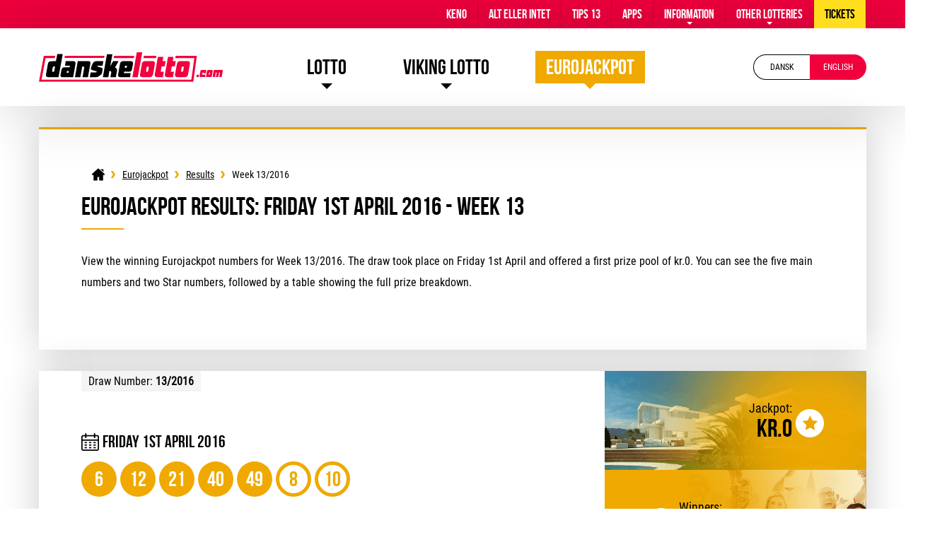

--- FILE ---
content_type: text/html; charset=utf-8
request_url: https://danskelotto.com/en/eurojackpot/results/01-april-2016
body_size: 5254
content:
<!DOCTYPE html>
<html lang="en">

<head>

	<meta charset="utf-8">
	<title>Denmark Eurojackpot results for Friday 1st April 2016</title>
	<meta name="description" content="View the Eurojackpot results for Friday 1st April 2016 (Draw 13), including prizes, winners and jackpot amounts.">
	<meta name="keywords" content="eurojackpot draw information, eurojackpot jackpot info">
	<meta name="format-detection" content="telephone=no">
	<meta name="viewport" content="width=device-width, initial-scale=1.0">
	<meta name="HandheldFriendly" content="True">
	
	<link rel="alternate" hreflang="x-default" href="https://danskelotto.com/eurojackpot/vindertal/01-april-2016">
<link rel="alternate" hreflang="en" href="https://danskelotto.com/en/eurojackpot/results/01-april-2016">

	<link rel="apple-touch-icon" sizes="180x180" href="/apple-touch-icon.png">
	<link rel="icon" type="image/png" sizes="32x32" href="/favicon-32x32.png">
	<link rel="icon" type="image/png" sizes="16x16" href="/favicon-16x16.png">
	<link rel="manifest" href="/site.webmanifest">
	<link rel="mask-icon" href="/safari-pinned-tab.svg" color="#f0003d">
	<meta name="msapplication-TileColor" content="#ffffff">
	<meta name="theme-color" content="#ffffff">
	<link rel="preload" href="/fonts/bebas-neue.woff2" as="font" crossorigin="anonymous">
	<link rel="preload" href="/fonts/roboto-regular.woff2" as="font" crossorigin="anonymous">
	<link rel="preload" href="/fonts/roboto-bold.woff2" as="font" crossorigin="anonymous">
	
	<style>
		@font-face {
			font-family: "Bebas"; font-style: normal; font-weight: 400; font-display: swap;
			src: url("/fonts/bebas-neue.woff2") format("woff2"), url("/fonts/bebas-neue.woff") format("woff"), url("/fonts/bebas-neue.ttf") format("truetype");
		}
		@font-face {
			font-family: "Roboto"; font-style: normal; font-weight: 400; font-display: swap;
			src: url("/fonts/roboto-regular.woff2") format("woff2"), url("/fonts/roboto-regular.woff") format("woff"), url("/fonts/roboto-regular.ttf") format("truetype");
		}
		@font-face {
			font-family: "RobotoBold"; font-style: normal; font-weight: 400; font-display: swap;
			src: url("/fonts/roboto-bold.woff2") format("woff2"), url("/fonts/roboto-bold.woff") format("woff"), url("/fonts/roboto-bold.ttf") format("truetype");
		}
	</style>
	
	<link href="/css/style?v=l2MB9KHN-pREkHwczHah_aCTrl0BXRGwrwMfNwbInHQ1" rel="stylesheet"/>

	
	<script>
		function addLoadEvent(n){if(window.addEventListener)window.addEventListener("load",n,!1);else if(window.attachEvent)window.attachEvent("onload",n);else{var d=window.onload;window.onload=function(){d&&d(),n()}}}
	</script>
	
	
	
	<script async src="https://www.googletagmanager.com/gtag/js?id=G-0CE3RYTCFF"></script>
	<script>
		window.dataLayer=window.dataLayer||[];
		function gtag(){dataLayer.push(arguments);}
		gtag('js',new Date());
		gtag('config','G-0CE3RYTCFF');
	</script>
	
	<script async src="https://pagead2.googlesyndication.com/pagead/js/adsbygoogle.js?client=ca-pub-1780404145344281"
     crossorigin="anonymous"></script>

</head>
<body>

	<header>
		<div class="logo"><a href="/en/" title="DanskeLotto.com"><img src="/images/layout/logo.svg" alt="DanskeLotto.com Logo"></a></div>
		<div class="navButton" onclick="navToggle();"><span></span></div>
		<div class="toggle">
			<div class="navTitle">Main Menu</div>
			<div class="topBar">
				<div class="wrapper">
					<ul>
						<li><a href="/en/keno" title="About Keno">Keno</a></li>
						<li><a href="/en/alt-eller-intet" title="About Alt eller Intet">Alt Eller Intet</a></li>
						<li><a href="/en/tips-13/" title="About Tips 13">Tips 13</a></li>
						<li><a href="/en/apps" title="Download DanskeLotto.com Apps">Apps</a></li>
						<li class="sub">
							<a href="/en/information" title="Help and Information">Information</a>
							<span class="expand">+</span>
							<ul class="subNav">
								<li><a href="/en/distribution-of-funds" title="Distribution of Funds">Distribution of Funds</a></li>
								<li><a href="/en/faqs" title="Lotto, Eurojackpot and Viking Lotto FAQs">FAQs</a></li>
								<li><a href="/en/history" title="Danish Lottery History">History</a></li>
								<li><a href="/en/how-to-claim" title="How to claim prizes">How to Claim</a></li>
								<li><a href="/en/scams" title="Learn more about Scams">Scams</a></li>
								<li><a href="/en/winners" title="Big Danish lottery winners">Winners</a></li>
							</ul>
						</li>
						<li class="sub">
							<a href="javascript:void(0)" title="Other Lotteries">Other Lotteries</a>
							<span class="expand">+</span>
							<ul class="subNav">
								<li><a href="/en/euromillions" title="Play EuroMillions">EuroMillions</a></li>
								<li><a href="/en/powerball" title="Play Powerball">Powerball</a></li>
								<li><a href="/en/mega-millions" title="Play Mega Millions">Mega Millions</a></li>
								<li><a href="/en/german-lotto" title="Play German Lotto">German Lotto</a></li>
							</ul>
						</li>
						
							<li><a class="highlight" href="/en/lottery-tickets" title="Lottery tickets">Tickets</a></li>
						
					</ul>
				</div>
			</div>
			<div class="headerBox">
				<div class="wrapper">
					<div class="logo"><a href="/en/" title="DanskeLotto.com"><img src="/images/layout/logo.svg" alt="DanskeLotto.com Logo"></a></div>
					<nav>
						<ul>
							<li class="sub">
								<a href="/en/">Lotto</a>
								<span class="expand">+</span>
								<ul class="subNav">
									<li><a href="/en/lotto/results" title="See the latest Lotto results">Results</a></li>
									<li><a href="/en/lotto/past-results" title="View an archive of past Lotto results">Past Results</a></li>
									<li><a href="/en/lotto/ticket-checker" title="Check your Lotto tickets online">Ticket Checker</a></li>
									<li><a href="/en/lotto/number-generator" title="Generate random Lotto numbers">Number Generator</a></li>
									<li><a href="/en/lotto/how-to-play" title="Learn how to play Lotto">How to Play</a></li>
									<li><a href="/en/lotto/prizes" title="Information about Lotto prizes and odds of winning">Prizes And Odds</a></li>
									<li><a href="/en/lotto/millionaire-guarantee" title="About the Lotto Millionaire Guarantee">Millionaire Guarantee</a></li>
									<li><a href="/en/lotto/christmas-raffle" title="Information about the Lotto Christmas Raffle">Christmas Raffle</a></li>
								</ul>
							</li>
							<li class="sub viking-lotto">
								<a href="/en/viking-lotto/">Viking Lotto</a>
								<span class="expand">+</span>
								<ul class="subNav">
									<li><a href="/en/viking-lotto/results" title="See the latest Viking Lotto results">Results</a></li>
									<li><a href="/en/viking-lotto/past-results" title="View an archive of past Viking Lotto results">Past Results</a></li>
									<li><a href="/en/viking-lotto/ticket-checker" title="Check your Viking Lotto tickets online">Ticket Checker</a></li>
									<li><a href="/en/viking-lotto/number-generator" title="Generate random Viking Lotto numbers">Number Generator</a></li>
									<li><a href="/en/viking-lotto/how-to-play" title="Learn how to play Viking Lotto">How to Play</a></li>
									<li><a href="/en/viking-lotto/prizes" title="Information about Viking Lotto prizes and odds of winning">Prizes And Odds</a></li>
								</ul>
							</li>
							<li class="sub eurojackpot">
								<a href="/en/eurojackpot/" class="active">Eurojackpot</a>
								<span class="expand">+</span>
								<ul class="subNav">
									<li><a href="/en/eurojackpot/results" class="active" title="See the latest Eurojackpot results">Results</a></li>
									<li><a href="/en/eurojackpot/past-results" title="View an archive of past Eurojackpot results">Past Results</a></li>
									<li><a href="/en/eurojackpot/ticket-checker" title="Check your Eurojackpot tickets online">Ticket Checker</a></li>
									<li><a href="/en/eurojackpot/number-generator" title="Generate random Eurojackpot numbers">Number Generator</a></li>
									<li><a href="/en/eurojackpot/how-to-play" title="Learn how to play Eurojackpot">How to Play</a></li>
									<li><a href="/en/eurojackpot/prizes" title="Information about Eurojackpot prizes and odds of winning">Prizes And Odds</a></li>
								</ul>
							</li>
							
						</ul>
					</nav>
					<div id="languages" class="selected en">
						<a href="/eurojackpot/vindertal/01-april-2016" title="Se denne side på dansk" class="da"><span>dansk</span></a>
<a href="/en/eurojackpot/results/01-april-2016" title="View this page in English" class="en"><span>English</span></a>

					</div>
				</div>
			</div>
		</div>
	
	</header>	
		
	<div id="main">
					

<div id="content" class="eurojackpotTheme">

	<div class="genBox">
	
		<script type="application/ld+json">{"@context": "https://schema.org","@type": "BreadcrumbList","itemListElement": [{"@type": "ListItem", "position": 1, "name": "Lotto", "item": "https://danskelotto.com/en/"},{"@type": "ListItem", "position": 2, "name": "Eurojackpot", "item": "https://danskelotto.com/en/eurojackpot/"},{"@type": "ListItem", "position": 3, "name": "Results", "item": "https://danskelotto.com/en/eurojackpot/results"},{"@type": "ListItem", "position": 4, "name": "Week 13/2016", "item": "https://danskelotto.com/en/eurojackpot/results/01-april-2016"}]}</script><ol id="breadcrumb"><li><a href="/en/" title="Lotto"><span>Lotto</span></a></li><li><a href="/en/eurojackpot/" title="Eurojackpot"><span>Eurojackpot</span></a></li><li><a href="/en/eurojackpot/results" title="Eurojackpot Results"><span>Results</span></a></li><li><span>Week 13/2016</span></li></ol>

		<h1>Eurojackpot Results: Friday 1st April 2016 - Week 13</h1>

		<p>View the winning Eurojackpot numbers for Week 13/2016. The draw took place on Friday 1st April and offered a first prize pool of kr.0. You can see the five main numbers and two Star numbers, followed by a table showing the full prize breakdown.</p>
		
	</div>
	
	<div class="mainResultBox">
		<div class="mainResult">
			<div class="result">
				<div class="top">
					<div class="date">Friday 1st April 2016</div>
					
						<div class="drawNumber">Draw Number: <strong>13/2016</strong></div>
					
				</div>
				<ul class="balls">
					
						<li class="eurojackpot ball ball">6</li>
					
						<li class="eurojackpot ball ball">12</li>
					
						<li class="eurojackpot ball ball">21</li>
					
						<li class="eurojackpot ball ball">40</li>
					
						<li class="eurojackpot ball ball">49</li>
					
						<li class="eurojackpot ball euro">8</li>
					
						<li class="eurojackpot ball euro">10</li>
					
				</ul>
			</div>
			<div class="info">
				<div class="box">
					<div class="inner">
						<div class="title">Jackpot:</div>
						<div class="text">kr.0</div>
					</div>
				</div>
				<div class="box">
					<div class="inner">
						<div class="title">Winners:</div>
						<div class="text">419,513</div>
					</div>
				</div>
			</div>
		</div>
	</div>

	<div class="genBox">
	
		<h2>Eurojackpot Week 13/2016 Prize Breakdown</h2>
		<p>Find out the value of all the prizes, the number of winners in Denmark and the total number of winners across all the participating nations. </p>
		
		
			<table class="tableBreakdown mobFormat eurojackpot">
				<thead>
					<tr>
						<th style="text-align: left;">Numbers Matched</th>
						<th style="text-align: right;">Prize Per Winner</th>
						<th style="text-align: right;">Danish Winners</th>
						<th style="text-align: right;">Total Winners</th>
						<th style="text-align: right;">Prize Fund</th>
					</tr>
				</thead>
				<tbody>
					
						<tr class="alt">
							<td class="noBefore" style="text-align: left; ">
								
									<img src="/images/balls/eurojackpot/match-5-and-2-euro-numbers.svg" alt="Balls" width="200" height="23">
								
								<strong>Match 5 and 2 Euro Numbers</strong>
							</td>
							<td data-title="Prize Per Winner" style="text-align: right;">
								kr.0.00
							</td>
							<td data-title="Danish Winners" style="text-align: right;">
								0
							</td>
							<td data-title="Total Winners" style="text-align: right;">
								0
								<div class="regionWinners">
									
								</div>
							</td>
							<td data-title="Prize Fund" style="text-align: right;">
								kr.0.00
							</td>
						</tr>
						
						<tr>
							<td class="noBefore" style="text-align: left; ">
								
									<img src="/images/balls/eurojackpot/match-5-and-1-euro-number.svg" alt="Balls" width="200" height="23">
								
								<strong>Match 5 and 1 Euro Number</strong>
							</td>
							<td data-title="Prize Per Winner" style="text-align: right;">
								kr.7,268,901.00
							</td>
							<td data-title="Danish Winners" style="text-align: right;">
								0
							</td>
							<td data-title="Total Winners" style="text-align: right;">
								1
								<div class="regionWinners">
									
										<span class="imgBox"><img src="/images/svg/denmark-flag.svg" alt="flag"></span>
										<div class="region">0%</div>
									
								</div>
							</td>
							<td data-title="Prize Fund" style="text-align: right;">
								kr.0.00
							</td>
						</tr>
						
						<tr class="alt">
							<td class="noBefore" style="text-align: left; ">
								
									<img src="/images/balls/eurojackpot/match-5.svg" alt="Balls" width="200" height="23">
								
								<strong>Match 5</strong>
							</td>
							<td data-title="Prize Per Winner" style="text-align: right;">
								kr.1,291,328.00
							</td>
							<td data-title="Danish Winners" style="text-align: right;">
								0
							</td>
							<td data-title="Total Winners" style="text-align: right;">
								2
								<div class="regionWinners">
									
										<span class="imgBox"><img src="/images/svg/denmark-flag.svg" alt="flag"></span>
										<div class="region">0%</div>
									
								</div>
							</td>
							<td data-title="Prize Fund" style="text-align: right;">
								kr.0.00
							</td>
						</tr>
						
						<tr>
							<td class="noBefore" style="text-align: left; ">
								
									<img src="/images/balls/eurojackpot/match-4-and-2-euro-numbers.svg" alt="Balls" width="200" height="23">
								
								<strong>Match 4 and 2 Euro Numbers</strong>
							</td>
							<td data-title="Prize Per Winner" style="text-align: right;">
								kr.50,669.00
							</td>
							<td data-title="Danish Winners" style="text-align: right;">
								1
							</td>
							<td data-title="Total Winners" style="text-align: right;">
								17
								<div class="regionWinners">
									
										<span class="imgBox"><img src="/images/svg/denmark-flag.svg" alt="flag"></span>
										<div class="region">5.9%</div>
									
								</div>
							</td>
							<td data-title="Prize Fund" style="text-align: right;">
								kr.50,669.00
							</td>
						</tr>
						
						<tr class="alt">
							<td class="noBefore" style="text-align: left; ">
								
									<img src="/images/balls/eurojackpot/match-4-and-1-euro-number.svg" alt="Balls" width="200" height="23">
								
								<strong>Match 4 and 1 Euro Number</strong>
							</td>
							<td data-title="Prize Per Winner" style="text-align: right;">
								kr.1,905.00
							</td>
							<td data-title="Danish Winners" style="text-align: right;">
								45
							</td>
							<td data-title="Total Winners" style="text-align: right;">
								413
								<div class="regionWinners">
									
										<span class="imgBox"><img src="/images/svg/denmark-flag.svg" alt="flag"></span>
										<div class="region">10.9%</div>
									
								</div>
							</td>
							<td data-title="Prize Fund" style="text-align: right;">
								kr.85,725.00
							</td>
						</tr>
						
						<tr>
							<td class="noBefore" style="text-align: left; ">
								
									<img src="/images/balls/eurojackpot/match-4.svg" alt="Balls" width="200" height="23">
								
								<strong>Match 4</strong>
							</td>
							<td data-title="Prize Per Winner" style="text-align: right;">
								kr.738.00
							</td>
							<td data-title="Danish Winners" style="text-align: right;">
								83
							</td>
							<td data-title="Total Winners" style="text-align: right;">
								850
								<div class="regionWinners">
									
										<span class="imgBox"><img src="/images/svg/denmark-flag.svg" alt="flag"></span>
										<div class="region">9.8%</div>
									
								</div>
							</td>
							<td data-title="Prize Fund" style="text-align: right;">
								kr.61,254.00
							</td>
						</tr>
						
						<tr class="alt">
							<td class="noBefore" style="text-align: left; ">
								
									<img src="/images/balls/eurojackpot/match-3-and-2-euro-numbers.svg" alt="Balls" width="200" height="23">
								
								<strong>Match 3 and 2 Euro Numbers</strong>
							</td>
							<td data-title="Prize Per Winner" style="text-align: right;">
								kr.647.00
							</td>
							<td data-title="Danish Winners" style="text-align: right;">
								100
							</td>
							<td data-title="Total Winners" style="text-align: right;">
								837
								<div class="regionWinners">
									
										<span class="imgBox"><img src="/images/svg/denmark-flag.svg" alt="flag"></span>
										<div class="region">11.9%</div>
									
								</div>
							</td>
							<td data-title="Prize Fund" style="text-align: right;">
								kr.64,700.00
							</td>
						</tr>
						
						<tr>
							<td class="noBefore" style="text-align: left; ">
								
									<img src="/images/balls/eurojackpot/match-2-and-2-euro-numbers.svg" alt="Balls" width="200" height="23">
								
								<strong>Match 2 and 2 Euro Numbers</strong>
							</td>
							<td data-title="Prize Per Winner" style="text-align: right;">
								kr.237.00
							</td>
							<td data-title="Danish Winners" style="text-align: right;">
								1,511
							</td>
							<td data-title="Total Winners" style="text-align: right;">
								12,865
								<div class="regionWinners">
									
										<span class="imgBox"><img src="/images/svg/denmark-flag.svg" alt="flag"></span>
										<div class="region">11.7%</div>
									
								</div>
							</td>
							<td data-title="Prize Fund" style="text-align: right;">
								kr.358,107.00
							</td>
						</tr>
						
						<tr class="alt">
							<td class="noBefore" style="text-align: left; ">
								
									<img src="/images/balls/eurojackpot/match-3-and-1-euro-number.svg" alt="Balls" width="200" height="23">
								
								<strong>Match 3 and 1 Euro Number</strong>
							</td>
							<td data-title="Prize Per Winner" style="text-align: right;">
								kr.164.00
							</td>
							<td data-title="Danish Winners" style="text-align: right;">
								1,718
							</td>
							<td data-title="Total Winners" style="text-align: right;">
								18,461
								<div class="regionWinners">
									
										<span class="imgBox"><img src="/images/svg/denmark-flag.svg" alt="flag"></span>
										<div class="region">9.3%</div>
									
								</div>
							</td>
							<td data-title="Prize Fund" style="text-align: right;">
								kr.281,752.00
							</td>
						</tr>
						
						<tr>
							<td class="noBefore" style="text-align: left; ">
								
									<img src="/images/balls/eurojackpot/match-3.svg" alt="Balls" width="200" height="23">
								
								<strong>Match 3</strong>
							</td>
							<td data-title="Prize Per Winner" style="text-align: right;">
								kr.117.00
							</td>
							<td data-title="Danish Winners" style="text-align: right;">
								3,182
							</td>
							<td data-title="Total Winners" style="text-align: right;">
								36,863
								<div class="regionWinners">
									
										<span class="imgBox"><img src="/images/svg/denmark-flag.svg" alt="flag"></span>
										<div class="region">8.6%</div>
									
								</div>
							</td>
							<td data-title="Prize Fund" style="text-align: right;">
								kr.372,294.00
							</td>
						</tr>
						
						<tr class="alt">
							<td class="noBefore" style="text-align: left; ">
								
									<img src="/images/balls/eurojackpot/match-1-and-2-euro-numbers.svg" alt="Balls" width="200" height="23">
								
								<strong>Match 1 and 2 Euro Numbers</strong>
							</td>
							<td data-title="Prize Per Winner" style="text-align: right;">
								kr.114.00
							</td>
							<td data-title="Danish Winners" style="text-align: right;">
								8,127
							</td>
							<td data-title="Total Winners" style="text-align: right;">
								69,149
								<div class="regionWinners">
									
										<span class="imgBox"><img src="/images/svg/denmark-flag.svg" alt="flag"></span>
										<div class="region">11.8%</div>
									
								</div>
							</td>
							<td data-title="Prize Fund" style="text-align: right;">
								kr.926,478.00
							</td>
						</tr>
						
						<tr>
							<td class="noBefore" style="text-align: left; ">
								
									<img src="/images/balls/eurojackpot/match-2-and-1-euro-number.svg" alt="Balls" width="200" height="23">
								
								<strong>Match 2 and 1 Euro Number</strong>
							</td>
							<td data-title="Prize Per Winner" style="text-align: right;">
								kr.69.00
							</td>
							<td data-title="Danish Winners" style="text-align: right;">
								26,121
							</td>
							<td data-title="Total Winners" style="text-align: right;">
								280,055
								<div class="regionWinners">
									
										<span class="imgBox"><img src="/images/svg/denmark-flag.svg" alt="flag"></span>
										<div class="region">9.3%</div>
									
								</div>
							</td>
							<td data-title="Prize Fund" style="text-align: right;">
								kr.1,802,349.00
							</td>
						</tr>
						
						<tr class="alt">
							<td class="noBefore" style="text-align: left;  background: #dbdbdb;">
								
								<strong>Totals</strong>
							</td>
							<td data-title="Prize Per Winner" style="text-align: right; background: #dbdbdb;">
								-
							</td>
							<td data-title="Danish Winners" style="text-align: right; background: #dbdbdb;">
								40,888
							</td>
							<td data-title="Total Winners" style="text-align: right; background: #dbdbdb;">
								419,513
								<div class="regionWinners">
									
										<span class="imgBox"><img src="/images/svg/denmark-flag.svg" alt="flag"></span>
										<div class="region">9.7%</div>
									
								</div>
							</td>
							<td data-title="Prize Fund" style="text-align: right; background: #dbdbdb;">
								kr.4,003,328.00
							</td>
						</tr>
						
				</tbody>
			</table>
		
		
	</div>

	
		<p style="float: left;"><a href="/en/eurojackpot/results/25-march-2016" title="Previous draw" class="btn">&lsaquo; Previous Eurojackpot Draw</a></p>
	
		<p style="float: right;"><a href="/en/eurojackpot/results/08-april-2016" title="Next draw" class="btn" style="left: -20px;">Next Eurojackpot Draw &rsaquo;</a></p>
	
	
</div>	


 </div>

	<footer>
	
		<div class="inner">
			
			<img src="/images/layout/logo.svg" alt="Logo" width="150" height="31">
			
			<p class="copyright">Material Copyright &copy; 2026 DanskeLotto.com. All rights reserved.</p>
			<ul>
				<li><a href="/en/sitemap" title="DanskeLotto.com Sitemap">Sitemap</a></li>
				<li><a href="/en/privacy-policy" title="Privacy policy">Privacy Policy</a></li>
				<li><a href="/en/disclaimer" title="Disclaimer">Disclaimer</a></li>
				<li><a href="/en/cookie-policy" title="Cookie policy">Cookie Policy</a></li>
				<li><a href="/en/scams" title="Information about how to avoid Lottery scams">Lottery Scams</a></li>
				<li><a href="/en/contact-us" title="Contact DanskeLotto.com">Contact Us</a></li>
			</ul>
			
		</div>
	
	</footer>
	
	<script src="/js/main?v=-QHRPh7Wy9HEVrcLp1UZn5GCkUOWwMqQ7NpAmS0rh4g1"></script>

	
	

</body>
</html>

--- FILE ---
content_type: text/html; charset=utf-8
request_url: https://www.google.com/recaptcha/api2/aframe
body_size: 248
content:
<!DOCTYPE HTML><html><head><meta http-equiv="content-type" content="text/html; charset=UTF-8"></head><body><script nonce="YDlby0lk8pDITis_hSfDWw">/** Anti-fraud and anti-abuse applications only. See google.com/recaptcha */ try{var clients={'sodar':'https://pagead2.googlesyndication.com/pagead/sodar?'};window.addEventListener("message",function(a){try{if(a.source===window.parent){var b=JSON.parse(a.data);var c=clients[b['id']];if(c){var d=document.createElement('img');d.src=c+b['params']+'&rc='+(localStorage.getItem("rc::a")?sessionStorage.getItem("rc::b"):"");window.document.body.appendChild(d);sessionStorage.setItem("rc::e",parseInt(sessionStorage.getItem("rc::e")||0)+1);localStorage.setItem("rc::h",'1769159284299');}}}catch(b){}});window.parent.postMessage("_grecaptcha_ready", "*");}catch(b){}</script></body></html>

--- FILE ---
content_type: image/svg+xml
request_url: https://danskelotto.com/images/balls/eurojackpot/match-3.svg
body_size: 37
content:
<svg enable-background="new 0 0 174 20" viewBox="0 0 174 20" xmlns="http://www.w3.org/2000/svg"><g fill="#efa900"><circle cx="10" cy="10" r="10"/><circle cx="32" cy="10" r="10"/><circle cx="54" cy="10" r="10"/></g><g fill="#bababa"><circle cx="76" cy="10" r="10"/><circle cx="98" cy="10" r="10"/><path d="m142 20c-5.5 0-10-4.5-10-10s4.5-10 10-10 10 4.5 10 10-4.5 10-10 10zm0-18.2c-4.5 0-8.2 3.7-8.2 8.2s3.7 8.2 8.2 8.2 8.2-3.7 8.2-8.2-3.7-8.2-8.2-8.2z"/><path d="m120 20c-5.5 0-10-4.5-10-10s4.5-10 10-10 10 4.5 10 10-4.5 10-10 10zm0-18.2c-4.5 0-8.2 3.7-8.2 8.2s3.7 8.2 8.2 8.2 8.2-3.7 8.2-8.2-3.7-8.2-8.2-8.2z"/></g></svg>

--- FILE ---
content_type: image/svg+xml
request_url: https://danskelotto.com/images/balls/eurojackpot/match-5.svg
body_size: 36
content:
<svg enable-background="new 0 0 174 20" viewBox="0 0 174 20" xmlns="http://www.w3.org/2000/svg"><g fill="#efa900"><circle cx="10" cy="10" r="10"/><circle cx="32" cy="10" r="10"/><circle cx="54" cy="10" r="10"/><circle cx="76" cy="10" r="10"/><circle cx="98" cy="10" r="10"/></g><g fill="#bababa"><path d="m142 20c-5.5 0-10-4.5-10-10s4.5-10 10-10 10 4.5 10 10-4.5 10-10 10zm0-18.2c-4.5 0-8.2 3.7-8.2 8.2s3.7 8.2 8.2 8.2 8.2-3.7 8.2-8.2-3.7-8.2-8.2-8.2z"/><path d="m120 20c-5.5 0-10-4.5-10-10s4.5-10 10-10 10 4.5 10 10-4.5 10-10 10zm0-18.2c-4.5 0-8.2 3.7-8.2 8.2s3.7 8.2 8.2 8.2 8.2-3.7 8.2-8.2-3.7-8.2-8.2-8.2z"/></g></svg>

--- FILE ---
content_type: image/svg+xml
request_url: https://danskelotto.com/images/balls/eurojackpot/match-4.svg
body_size: 35
content:
<svg enable-background="new 0 0 174 20" viewBox="0 0 174 20" xmlns="http://www.w3.org/2000/svg"><g fill="#efa900"><circle cx="10" cy="10" r="10"/><circle cx="32" cy="10" r="10"/><circle cx="54" cy="10" r="10"/><circle cx="76" cy="10" r="10"/></g><g fill="#bababa"><circle cx="98" cy="10" r="10"/><path d="m142 20c-5.5 0-10-4.5-10-10s4.5-10 10-10 10 4.5 10 10-4.5 10-10 10zm0-18.2c-4.5 0-8.2 3.7-8.2 8.2s3.7 8.2 8.2 8.2 8.2-3.7 8.2-8.2-3.7-8.2-8.2-8.2z"/><path d="m120 20c-5.5 0-10-4.5-10-10s4.5-10 10-10 10 4.5 10 10-4.5 10-10 10zm0-18.2c-4.5 0-8.2 3.7-8.2 8.2s3.7 8.2 8.2 8.2 8.2-3.7 8.2-8.2-3.7-8.2-8.2-8.2z"/></g></svg>

--- FILE ---
content_type: image/svg+xml
request_url: https://danskelotto.com/images/svg/denmark-flag.svg
body_size: 1
content:
<svg enable-background="new 0 0 512 512" viewBox="0 0 512 512" xmlns="http://www.w3.org/2000/svg"><path d="m0 85.333h512v341.337h-512z" fill="#d80027"/><path d="m192 85.33h-64v138.666h-128v64h128v138.666h64v-138.666h320v-64h-320z" fill="#f0f0f0"/></svg>

--- FILE ---
content_type: image/svg+xml
request_url: https://danskelotto.com/images/balls/eurojackpot/match-2-and-2-euro-numbers.svg
body_size: 67
content:
<svg enable-background="new 0 0 174 20" viewBox="0 0 174 20" xmlns="http://www.w3.org/2000/svg"><circle cx="10" cy="10" fill="#efa900" r="10"/><circle cx="32" cy="10" fill="#efa900" r="10"/><g fill="#bababa"><circle cx="54" cy="10" r="10"/><circle cx="76" cy="10" r="10"/><circle cx="98" cy="10" r="10"/></g><g fill="#efa900"><path d="m142 20c-5.5 0-10-4.5-10-10s4.5-10 10-10 10 4.5 10 10-4.5 10-10 10zm0-18.2c-4.5 0-8.2 3.7-8.2 8.2s3.7 8.2 8.2 8.2 8.2-3.7 8.2-8.2-3.7-8.2-8.2-8.2z"/><path d="m120 20c-5.5 0-10-4.5-10-10s4.5-10 10-10 10 4.5 10 10-4.5 10-10 10zm0-18.2c-4.5 0-8.2 3.7-8.2 8.2s3.7 8.2 8.2 8.2 8.2-3.7 8.2-8.2-3.7-8.2-8.2-8.2z"/></g></svg>

--- FILE ---
content_type: image/svg+xml
request_url: https://danskelotto.com/images/svg/chev-yellow.svg
body_size: 73
content:
<svg enable-background="new 0 0 212.9 362" viewBox="0 0 212.9 362" xmlns="http://www.w3.org/2000/svg"><path d="m212.9 181c0 4.2-1.2 8.3-3.6 11.7l-106.5 159.7c-3.9 6-10.5 9.6-17.7 9.6h-63.8c-11.7 0-21.3-9.6-21.3-21.3 0-4.2 1.2-8.3 3.6-11.7l98.6-148-98.6-148c-2.4-3.4-3.6-7.5-3.6-11.7 0-11.8 9.6-21.3 21.3-21.3h63.9c7.1 0 13.8 3.6 17.7 9.6l106.5 159.7c2.3 3.4 3.6 7.5 3.5 11.7z" fill="#efa900"/></svg>